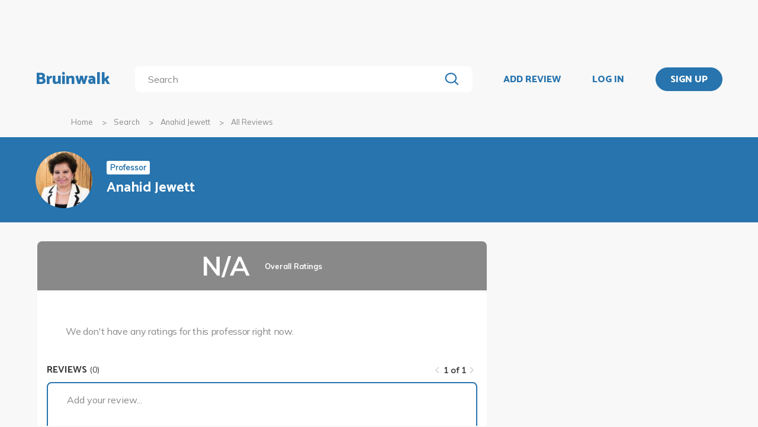

--- FILE ---
content_type: text/html; charset=utf-8
request_url: https://www.bruinwalk.com/professors/anahid-jewett/all/
body_size: 6137
content:
<!doctype html>



<html lang=en>
  <head>
    <meta charset="UTF-8" />
    <meta name="viewport"
          content="width=device-width, initial-scale=1.0, maximum-scale=1.0, user-scalable=0"/>
    <meta property="fb:app_id" content="444337459097688" />
    <meta name="theme-color" content="#2774AE">
    
  <meta name="description"
        content="Reviews for Anahid Jewett | Bruinwalk: Your guide to UCLA."/>
  <meta name="image"
        content="https://bruinwalk-assets.sfo3.cdn.digitaloceanspaces.com/media/images/professors/Anahid_Jewett_O3uQS6F.jpg">
  <meta name="og:site_name" content="Bruinwalk">
  <meta property="og:type" content="profile" />
  <meta property="og:title"
        content="Anahid Jewett | Bruinwalk"/>
  <meta property="og:url" content="http://www.bruinwalk.com/professors/anahid-jewett/all/" />
  <meta property="og:image"
        content="https://bruinwalk-assets.sfo3.cdn.digitaloceanspaces.com/media/images/professors/Anahid_Jewett_O3uQS6F.jpg"/>
  <meta property="og:description"
        content="Reviews, ratings and grades for Anahid Jewett | Bruinwalk is your guide to the best professors, courses and apartments in UCLA. Get the bear truth."/>

    
    <link rel="stylesheet" href="https://bruinwalk-assets.sfo3.cdn.digitaloceanspaces.com/static-production/CACHE/css/output.33a637feb865.css" type="text/css">
    <link href='https://fonts.googleapis.com/css?family=Lato:400,100,400italic,300,700|Open+Sans:600,800|Oswald'
          rel='stylesheet'
          type='text/css'>
    <link href="https://fonts.googleapis.com/css?family=Catamaran:400,700,800&display=swap"
          rel="stylesheet">
    <link href="https://fonts.googleapis.com/css?family=Muli:400,600,700&display=swap"
          rel="stylesheet">
    <link href="https://fonts.googleapis.com/css?family=Open+Sans:400,700,800&display=swap"
          rel="stylesheet">
    <link href="https://fonts.googleapis.com/css2?family=Mulish&display=swap"
          rel="stylesheet">
    <link rel="stylesheet"
          href="https://maxcdn.bootstrapcdn.com/font-awesome/4.5.0/css/font-awesome.min.css">
    <link href="https://cdnjs.cloudflare.com/ajax/libs/nprogress/0.2.0/nprogress.min.css"
          rel='stylesheet'/>
    
  <link rel="stylesheet" href="https://bruinwalk-assets.sfo3.cdn.digitaloceanspaces.com/static-production/CACHE/css/output.524677f0bfcd.css" type="text/css">

    
    <link rel="shortcut icon"
          type="image/x-icon"
          href="https://bruinwalk-assets.sfo3.cdn.digitaloceanspaces.com/static-production/favicon.ico">
    <script src="https://bruinwalk-assets.sfo3.cdn.digitaloceanspaces.com/static-production/CACHE/js/output.895b5422ec1e.js"></script>
    
    <script src="https://cdn.broadstreetads.com/init-2.min.js"></script>
    <script>broadstreet.watch({ networkId: 5876 })</script>
    <title>
      
  Anahid Jewett
  
  | Bruinwalk

    </title>
  </head>
  <body>
    
    
    <section class="view">
      <div class="upper-content">
        



<div id="nav-ad"><broadstreet-zone zone-id="70307"></broadstreet-zone>
</div>
<nav class="content-row ">
  
  <a href="/" class="nav-link" id="nav-logo">
    
      Bruinwalk
    
  </a>
  <div class="nav-spacer"></div>
  
  <div id="nav-second-row">
    
    
<form id="nav-search"
      class="search-bar "
      action="/search/"
      method="GET">
  <input class="autocomplete"
         name="q"
         type="search"
         role="search"
         maxlength="100"
         placeholder="Search"
         
         
         autocomplete="off"
         required="required"
         formnovalidate="formnovalidate"/>
  <img src="https://bruinwalk-assets.sfo3.cdn.digitaloceanspaces.com/static-production/img/magnifying-glass.svg" class="submit-search" />
  <div class="suggestions-container"></div>
</form>


<script src="https://bruinwalk-assets.sfo3.cdn.digitaloceanspaces.com/static-production/lib/jquery.autocomplete.js"></script>
<script src="https://bruinwalk-assets.sfo3.cdn.digitaloceanspaces.com/static-production/js/app/searchBar.js"></script>

    
</div>
<div class="nav-spacer"></div>

<a href="/review/professor/"
   class="nav-link add-review"
   id="review-link">
  ADD REVIEW
</a>

  
  <div class="nav-spacer"></div>
  <a href="/accounts/login/?next=/professors/anahid-jewett/all/"
     class="nav-link">LOG IN</a>
  <div class="nav-spacer"></div>
  <a href="/accounts/login/?next=/professors/anahid-jewett/all/"
     id="signup-link">
    <div class="solid-button">SIGN UP</div>
  </a>

</nav>
<div id="after-nav-spacer"></div>
<script>
   $(document).ready(function() {
  
   
   var url = '/review/professor/',
       data = {
           'professor': 13187,
           'department': null,
           'course': null
       };
   
  
   var $addReviewBtn = $('.add-review');
   $addReviewBtn.attr("href", url + '?' + $.param(data));
   });
</script>

        <section class="content">
          
  <div class="row medium-12 medium-centered columns">
    <ul class="breadcrumbs hide-for-small-only">
      <li>
        <a href="/">Home</a>
      </li>
      <li>
        <a href="/search/">Search</a>
      </li>
      <li>
        <a href="/professors/anahid-jewett/">Anahid Jewett</a>
      </li>
      <li class="current">All Reviews</li>
    </ul>
  </div>

          
  <div id="header-bg">
    <div class="aggregate-header content-row">
      <img src="https://bruinwalk-assets.sfo3.cdn.digitaloceanspaces.com/media/images/professors/Anahid_Jewett_O3uQS6F.jpg"/>
      <div>
        <span class="aggregate-type-badge">Professor</span>
        <h2>Anahid Jewett</h2>
      </div>
    </div>
  </div>
  <div class="row medium-12 expanded-medium columns">
    <div class="row medium-uncollapse small-collapse"
         style="padding-top: 2rem;">
      <div class="medium-8 columns" style="padding-bottom: 2rem;">
        
      <div class="show-for-small-only ad bruinwalk-card row">
        <h6>AD</h6>
        <broadstreet-zone zone-id="70308"></broadstreet-zone>

      </div>
      <div class="overall-header row"
           style="background: #898989">
        <div class="text-wrapper" style="justify-content: center;">
          <div class="overall-score na">N/A</div>
          <div class="overall-text">
            <b>Overall Ratings</b>
            <br />
            
          </div>
        </div>
      </div>
      <div class="clearfix"></div>
      <div class="ratings bruinwalk-card row">
        <div class="ratings-wrapper">
          
          <p style="margin-top: 1rem;">We don't have any ratings for this professor right now.</p>
        
      </div>
      <div id="reviews-container">
        <div class="row small-collapse" id="review-nav-bar">
          <div class="small-3 columns">
            <h4>
              Reviews <span class='reviews-count'>(0)</span>
            </h4>
          </div>
          <div class="fix-to-right small-9 columns" id="review-nav-buttons-wrapper">
            
            
<div class="paginator">
  <span>
    <a   class="paginator-left disabled" 
       data-pjax>
      <img  src="https://bruinwalk-assets.sfo3.cdn.digitaloceanspaces.com/static-production/img/arrow-right-disabled.svg" 
           class="left-arrow"/>
    </a>
    <span>1 of 1</span>
    <a   class="paginator-right disabled" 
       data-pjax>
      <img  src="https://bruinwalk-assets.sfo3.cdn.digitaloceanspaces.com/static-production/img/arrow-right-disabled.svg" />
    </a>
  </a>
</span>
</div>

          </div>
        </div>
        <div class="fix-to-right">
<div class="paginator">
  <span>
    <a   class="paginator-left disabled" 
       data-pjax>
      <img  src="https://bruinwalk-assets.sfo3.cdn.digitaloceanspaces.com/static-production/img/arrow-right-disabled.svg" 
           class="left-arrow"/>
    </a>
    <span>1 of 1</span>
    <a   class="paginator-right disabled" 
       data-pjax>
      <img  src="https://bruinwalk-assets.sfo3.cdn.digitaloceanspaces.com/static-production/img/arrow-right-disabled.svg" />
    </a>
  </a>
</span>
</div>
</div>
        <a class="middle-header add-review-textbox add-review"
           href="/review/professor/">Add your review...</a>
        
        <div class="hide-for-small-only">
          <div class="clearfix"></div>
          <div class="reviews row">
            
              <div class="bruinwalk-card no-reviews">
                <p>
                  There are no reviews for <a href=""></a> taught by <a href="/professors/anahid-jewett/">Anahid Jewett</a> yet.
                </p>
              </div>
            
          </div>
        </div>
        
        <div class="show-for-small-only">
          <div class="clearfix">
          </div>
          <div class="reviews row">
            
              <div class="bruinwalk-card no-reviews">
                <p>
                  There are no reviews for <a href=""></a> taught by <a href="/professors/anahid-jewett/">Anahid Jewett</a> yet.
                </p>
              </div>
            
          </div>
        </div>
        
<div class="paginator">
  <span>
    <a   class="paginator-left disabled" 
       data-pjax>
      <img  src="https://bruinwalk-assets.sfo3.cdn.digitaloceanspaces.com/static-production/img/arrow-right-disabled.svg" 
           class="left-arrow"/>
    </a>
    <span>1 of 1</span>
    <a   class="paginator-right disabled" 
       data-pjax>
      <img  src="https://bruinwalk-assets.sfo3.cdn.digitaloceanspaces.com/static-production/img/arrow-right-disabled.svg" />
    </a>
  </a>
</span>
</div>

      </div>
    </div>
    <div class="hide-for-small-only medium-4 columns">
      <div class="ad bruinwalk-card row">
        <h6>
          ADS
        </h6>
        <broadstreet-zone zone-id="70308"></broadstreet-zone>

        <broadstreet-zone zone-id="70308"></broadstreet-zone>

        <broadstreet-zone zone-id="70308"></broadstreet-zone>

        <broadstreet-zone zone-id="70308"></broadstreet-zone>

      </div>
    </div>
  </div>
</div>
<br />


<div class="shader 
  closed
">
  <div class="modal-card 
  flag-review-modal
">
    <img class="close-modal" src="https://bruinwalk-assets.sfo3.cdn.digitaloceanspaces.com/static-production/img/cross.svg">
  </img>
  <div class="modal-contents">
    
  <h3>Report Review</h3>
  <label style="padding-bottom: 2%;">Did this review contain...</label>
  <form id="flag-review-form">
    <input type="hidden" name="csrfmiddlewaretoken" value="ijz2uv9AaKCUkc2Zkn6iRe45Snfjv3rRHHRoBaxLA68qMEdPjomMFGzo4zfAZizV">
    <div style="display: none;" id="flag-modal-err">
      <p class="error">Please select a category for your report.</p>
    </div>
    
      

<div id="flag-review-dropdown" class="dropdown-menu" tabindex=0>
  <span class="selected-label"></span>
  <img src="https://bruinwalk-assets.sfo3.cdn.digitaloceanspaces.com/static-production/img/arrow-black-small.svg" class="dropdown-arrow" />
  <div class="list-container">
    <!-- I need list-inner-container to hold the top/bottom padding. I can't use list-container
        because the transition will get messed up, and I can't use the ul because the scrollbar
        won't receive any padding. -->
    <div class="list-inner-container">
      <ul>
      </ul>
    </div>
  </div>
</div>
<script>
    {
        // Anything within double curly braces are substituted by Django
        const id = "flag-review-dropdown";
        const options = [('SPA', 'Spam such as selling or advertising materials'), ('HAT', 'Hate speech and/or threats'), ('OTH', 'Other')];
        const placeholder = "";
        const selected_index = placeholder.length > 0 ? -1 : 0;
        const width = 22;
        const dropdown = document.getElementById(id);
        const selected_label = document.querySelector(`#${id} .selected-label`);
        const list = document.querySelector(`#${id} ul`);
        const list_container = document.querySelector(`#${id} .list-container`);

        let list_container_height;
        let selected_option;

        if (placeholder.length > 0) {
            selected_label.textContent = placeholder;
        } else {
            selected_label.textContent = options[selected_index];
        }

        if (width > 0) {
            dropdown.style.width = width + "rem";
        }

        for (const i in options) {
            const option = document.createElement("li");
            const option_text = options[i];
            option.textContent = option_text;
            list.appendChild(option);
            if (i == selected_index) {
                option.classList.add("selected");
                selected_option = option;
                dropdown.setAttribute("data-selected", option_text);
            }
            option.addEventListener("click", function() {
                if (selected_option)
                    selected_option.classList.remove("selected");  // Short circuits if selected_option is null
                this.classList.add("selected");
                selected_option = this;
                selected_label.textContent = option_text;
                dropdown.setAttribute("data-selected", option_text);
                dropdown.dispatchEvent(new Event("change"));
                dropdown.classList.remove("active");
                list_container.style.height = 0;
                dropdown.dispatchEvent(new Event("close"));
            });
        }

        dropdown.addEventListener("click", function(e) {
            if (!list_container.contains(e.target)) {   // if it's a click on the menu button
                if (dropdown.classList.contains("active")) {
                    dropdown.classList.remove("active");
                    list_container.style.height = 0;
                    dropdown.dispatchEvent(new Event("close"));
                } else {
                    dropdown.classList.add("active");
                    if (!list_container_height) {
                        list_container_height = list_container.scrollHeight + "px";
                    }
                    list_container.style.height = list_container_height;
                    dropdown.dispatchEvent(new Event("open"));
                }
            }
        });

        document.addEventListener("click", function(e) {
            if (!dropdown.contains(e.target) && dropdown.classList.contains("active")) {
                dropdown.classList.remove("active");
                list_container.style.height = 0;
                dropdown.dispatchEvent(new Event("close"));
            }
        });
    }
</script>

    
    <label>Are there any additional details that you would like to provide?</label>
    <textarea name="add-comments" rows="8" placeholder="Write some additional details here." id="flagComments" class="input-text" required></textarea>
    <label>
      Optional: Please provide an email address if you would like to be updated on this report.
      <input type="email"
             name="email"
             placeholder="joebruin@g.ucla.edu"
             class="input-text"
             style="border-radius: 5px;">
    </label>
    <input type="hidden" name="type" value="prof_course" />
    <div class="button-spacing">
      <div class="button cancel-button" onclick="close_modal(this)">
        <span aria-hidden="true">CANCEL</span>
      </div>
      <input class="button submit-flag submit-button"
             type="submit"
             value="SUBMIT"
             id="submitFlag">
    </div>
  </form>

  </div>
  <div class="modal-button-container">
    
    
  </div>
</div>
</div>
<script>
    // e can be any child element of the shader which contains the target modal, or the shader itself
    function close_modal(e) {
        e.closest(".shader").classList.add("fadeout");
    }

    function open_modal(e) {
        const shader = e.closest(".shader");
        shader.classList.remove("closed");
        shader.classList.add("fadein");
        document.body.classList.add("modal-open");
    }

    // If there exists a single visible shader
    if (document.querySelector(".shader:not(.closed)") != null) {
        document.body.classList.add("modal-open");
    }

    // [...] converts the HTMLCollection into an array
    [...document.getElementsByClassName("shader")].forEach(shader => {
        // Clicking on the shader closes the modal
        const modal_card = shader.querySelector(".modal-card");
        shader.addEventListener("click", (event) => {
            if (!modal_card.contains(event.target) && document.body.contains(event.target)){
                    // If the current element no longer exists, it means it went away on click and should not close the shader
                    close_modal(shader)
            }
        });
        // Clicking on the X button also closes the modal
        shader.querySelector(".close-modal").addEventListener("click", () => close_modal(shader));

        shader.addEventListener("animationend", (event) => {
            // Ensures that the modal won't close on other transitions such as button hover
            if (event.target == shader) {
                const classList = shader.classList;
                if (classList.contains("fadeout")) {
                    classList.remove("fadeout");
                    classList.add("closed");
                    document.body.classList.remove("modal-open");
                } else if (classList.contains("fadein")) {
                    classList.remove("fadein");
                }
            }
        });
    });
</script>




        </section>
        
        <div class="reveal" id="adblock-popup" data-reveal>
          <h2>Adblock Detected</h2>
          <img class="adblock-popup__image"
               src="https://bruinwalk-assets.sfo3.cdn.digitaloceanspaces.com/static-production/img/bear_adblock.svg"/>
          <p class="adblock-popup__message">
            Bruinwalk is an entirely Daily Bruin-run service brought to you for free. We hate
            annoying ads just as much as you do,
            but they help keep our lights on. We promise to keep our ads as relevant for you as possible, so
            please consider disabling your ad-blocking
            software while using this site.
          </p>
          <p class="adblock-popup__thanks">Thank you for supporting us!</p>
          <button class="close-button"
                  data-close
                  aria-label="Close modal"
                  type="button">
            <span aria-hidden="true">&times;</span>
          </div>
        </div>
        
<footer>
  <section>
    <div class="row expanded">
      <div class="medium-8 columns" style="width: 100%">
        <div class="row" style="max-width: 1800px;">
          <div class="medium-4 columns footer-column hide-for-small-only">
            <p class="brief-text-dailybruin">
              Bruinwalk is a service provided by
              <br>
              UCLA Student Media.
            </p>
            <p class="copyright-text">
              Built with Suzy's and Ollie's <i class="fa fa-heart" aria-hidden="true"></i> in 118 Kerckhoff Hall
              <br />
              &copy; UCLA Student Media 1998 - 2026
              <br />
            </p>
          </div>
          <div class="medium-4 columns footer-column links footer-column-small-only">
            <div class="title-footer">Links</div>
            <ul>
              <li>
                <a href="/about/">About</a>
              </li>
              <li>
                <a href="/terms/">Terms and Conditions</a>
              </li>
              <li>
                <a href="/privacy/">Privacy</a>
              </li>
              <li>
                <a href="http://apply.uclastudentmedia.com/" target="_blank">Opportunities</a>
              </li>
            </ul>
          </div>
          <div class="medium-4 columns footer-column links hide-for-small-only">
            <div class="title-footer">Contact Us</div>
            <ul>
              <li><a href="tel:+13108259898">(310) 825-9898</a></li>
              <li>
                <a href = "mailto:feedback@media.ucla.edu">feedback@media.ucla.edu</a>
              </li>
              <li>
                <a href="/contact/report-a-bug/">Report a Bug</a>
              </li>
            </ul>
          </div>
          <div class="medium-4 columns footer-column social-links hide-for-small-only">
            <div class="title-footer">Social Media</div>
            <ul>
              <!--<li>
                <a href="https://github.com/dailybruin/" target="_blank">
                  <i class="fa fa-github" aria-hidden="true"></i>
                </a>
              </li>
              <li>
                <a href="https://twitter.com/dailybruin/" target="_blank">
                  <i class="fa fa-twitter" aria-hidden="true"></i>
                </a>
              </li>-->
              <li>
                <a href="https://www.facebook.com/Bruinwalk/" target="_blank">
                  <i class="fa fa-facebook-official" aria-hidden="true"></i>
                </a>
              </li>
            </ul>
          </div>
          <div class='footer-column-small-only show-for-small-only'>
            <div class="medium-4 columns links no-padding-small-only">
              <div class="title-footer">Contact Us</div>
              <ul>
                <li>(310) 825-9898</li>
                <li>
                  <a href = "mailto:feedback@media.ucla.edu">feedback@media.ucla.edu</a>
                </li>
                <li>
                  <a href="/contact/report-a-bug/">Report a Bug</a>
                </li>
              </ul>
            </div>
            <div class="medium-4 columns social-links no-padding-small-only">
              <div class="title-footer">Social Media</div>
              <ul>
                <!--<li>
                  <a href="https://github.com/dailybruin/" target="_blank">
                    <i class="fa fa-github" aria-hidden="true"></i>
                  </a>
                </li>-->
                <!--<li>
                  <a href="https://twitter.com/dailybruin/" target="_blank">
                    <i class="fa fa-twitter" aria-hidden="true"></i>
                  </a>
                </li>-->
                <li>
                  <a href="https://www.facebook.com/Bruinwalk/" target="_blank">
                    <i class="fa fa-facebook-official" aria-hidden="true"></i>
                  </a>
                </li>
              </ul>
            </div>
          </div>
          <div class="row show-for-small-only center-text-xsmall-only">
            <div class="medium-4 columns no-padding-small-only">
              <p class="brief-text-dailybruin">
                Bruinwalk is a service provided by
                <br>
                UCLA Student Media.
              </p>
              <p class="copyright-text">
                Built with Suzy's and Ollie's <i class="fa fa-heart" aria-hidden="true"></i> in 118 Kerckhoff Hall
                <br />
                &copy; UCLA Student Media 1998 - 2026
                <br />
              </p>
            </div>
          </div>
          <div class="medium-4 footer-column columns">
            <a href="https://chrome.google.com/webstore/detail/easy-bruinwalk-ratings/iohhcbccamefhmjnppendeffiapogjfg?hl=en"
               target="_blank">
              <div class="extension" id="chrome">
                
                <i class="fa fa-arrow-up" aria-hidden="true"></i>
                <div class="extension-advertisement">
                  <div class="text">Download our Chrome Extension</div>
                  <img src="https://bruinwalk-assets.sfo3.cdn.digitaloceanspaces.com/static-production/img/chrome-logo.svg" />
                </div>
              </div>
            </a>
            <a href="https://addons.mozilla.org/en-US/firefox/addon/easy-bruinwalk-ratings/"
               target="_blank">
              <div class="extension" id="firefox">
                
                <i class="fa fa-arrow-up" aria-hidden="true"></i>
                <div class="extension-advertisement">
                  <div class="text">Download our Firefox Add-On</div>
                  <img src="https://bruinwalk-assets.sfo3.cdn.digitaloceanspaces.com/static-production/img/firefox-logo.png" />
                </div>
              </div>
            </a>
            <script src="https://bruinwalk-assets.sfo3.cdn.digitaloceanspaces.com/static-production/js/app/browserDetector.js"></script>
          </div>
        </div>
      </div>
    </section>
  </footer>

      </section>
      <script src="//cdnjs.cloudflare.com/ajax/libs/jquery.pjax/1.9.6/jquery.pjax.min.js"></script>
      <script src='//cdnjs.cloudflare.com/ajax/libs/nprogress/0.2.0/nprogress.min.js'></script>
      <script src="//cdnjs.cloudflare.com/ajax/libs/jquery-scrollTo/2.1.0/jquery.scrollTo.min.js"></script>
      <script src="//cdnjs.cloudflare.com/ajax/libs/blockadblock/3.2.1/blockadblock.js" integrity="sha256-uaQssnQX0rh7jVmDZVVmcxo4CJ1eMHNenpMQCOpZxjQ=" crossorigin="anonymous"></script>
      <script src = "https://bruinwalk-assets.sfo3.cdn.digitaloceanspaces.com/static-production/bundle/bundled-react.js"></script>
      <script src="https://bruinwalk-assets.sfo3.cdn.digitaloceanspaces.com/static-production/CACHE/js/output.65196c92dd56.js"></script>
      
  <script src="https://bruinwalk-assets.sfo3.cdn.digitaloceanspaces.com/static-production/js/app.js"></script>
  <script src="https://bruinwalk-assets.sfo3.cdn.digitaloceanspaces.com/static-production/js/app/ratings.js"></script>
  <script src="https://bruinwalk-assets.sfo3.cdn.digitaloceanspaces.com/static-production/js/common/expander.js"></script>
  <script src="https://bruinwalk-assets.sfo3.cdn.digitaloceanspaces.com/static-production/js/app/voteButton.js"></script>
  <script src="https://bruinwalk-assets.sfo3.cdn.digitaloceanspaces.com/static-production/js/app/flagReview.js"></script>
  <script>
	$(document).ready(function() {
		[
			RatingsApp,
			Expander,
			VoteButton,
      		FlagReview
		].forEach(Component.doSetUp);
	});
  </script>

      <!-- Google tag (gtag.js) -->
      <script async src="https://www.googletagmanager.com/gtag/js?id=G-YJDY92PEB6"></script>
      <script>
        window.dataLayer = window.dataLayer || [];
        function gtag(){dataLayer.push(arguments);}
        gtag('js', new Date());

        gtag('config', 'G-YJDY92PEB6');
      </script>
    </body>
  </html>


--- FILE ---
content_type: text/css
request_url: https://bruinwalk-assets.sfo3.cdn.digitaloceanspaces.com/static-production/CACHE/css/output.524677f0bfcd.css
body_size: 5954
content:
#header-bg{width:100%;background-color:#2774AEff}.aggregate-header{text-align:left;padding-top:1.5rem;padding-bottom:1.5rem;display:flex;align-items:center}.aggregate-header img{height:6em;width:6em;border-radius:100%;object-fit:cover;margin-right:1.5rem}.aggregate-header .aggregate-type-badge{font:800 0.8rem/1.25 "Mulish",sans-serif;color:#2774AEff;padding:0.2rem 0.375rem;border-radius:0.2rem;background-color:#ffffffff}.aggregate-header h2{font:700 1.5rem/1.6 "Catamaran",sans-serif;color:#ffffffff;margin-top:0.3rem}#card-nav{display:flex;align-items:center;justify-content:flex-end;margin-top:2rem;margin-bottom:1.5rem}#card-nav>* + *{margin-left:1.8rem}.description{margin-top:1.4em;font:1rem "Muli",sans-serif}.description em{font-weight:bold;font-style:unset}.show-for-small-only .row{padding-top:0.5em!important;padding-bottom:0.5em!important}.show-for-small-only .img-secondary{display:block;height:3em;width:3em;margin-right:0}.show-for-small-only .title{height:4rem;width:4rem;font-size:0.7em}.show-for-small-only .name{text-align:center;display:block;font-weight:400;font-size:1.3em;line-height:1.5em;color:#000000ff}.show-for-small-only .result{width:100%}.show-for-small-only .result tr{padding:1em 0.5em}.show-for-small-only .result td{background-color:#ffffffff!important;padding:0}.archive{text-align:center;font-weight:700;margin:0 0 1em}.aggregate-card-container{display:flex;flex-direction:column}.aggregate-card-container>* + *{margin-top:2.4rem}@media only screen and (max-width:40em){.aggregate-card-container>* + *{margin-top:1rem}}.aggregate-card-row{display:grid;grid-template-columns:1fr 1fr;column-gap:3%;row-gap:2rem;justify-items:center}@media only screen and (max-width:40em){.aggregate-card-row{display:flex;flex-direction:column;gap:0}.aggregate-card-row .aggregate-card ~ .aggregate-card{margin-top:1rem}}.aggregate-paginator-container{margin-top:2.2rem}.aggregate-card-background{width:100%;grid-row:1 / span 2;border-radius:0.5rem;box-shadow:0 0.25rem 1.25rem 0 #0000001a;background:#ffffffff}.aggregate-card-background.odd{grid-column:1}.aggregate-card-background.even{grid-column:2}@media only screen and (max-width:40em){.aggregate-card-background{display:none}}.aggregate-ad{box-shadow:0 0.25rem 1.25rem 0 #0000001a;margin-bottom:0}.aggregate-card{font:0.875rem "Mulish",sans-serif;display:contents}@media only screen and (max-width:40em){.aggregate-card{display:block;border-radius:0.5rem;padding:1.25rem 1rem;width:100%;max-width:35rem;box-sizing:border-box;box-shadow:0 0.25rem 1.25rem 0 #0000001a}}.aggregate-card a{color:unset}.aggregate-card .card-heading,.aggregate-card .card-contents{width:100%;max-width:35rem;box-sizing:border-box;overflow:hidden}.aggregate-card .card-heading{display:flex;align-items:flex-start}@media only screen and (min-width:40.063em){.aggregate-card .card-heading{grid-row:1;padding:1.875rem 2.5rem 0}}@media only screen and (max-width:40em){.aggregate-card .card-heading{align-items:center}}.aggregate-card .card-heading .card-icon img{width:2.5rem;height:2.5rem;min-width:2.5rem;min-height:2.5rem;object-fit:cover;border-radius:100%;cursor:pointer;margin-right:0.875rem}@media only screen and (max-width:40em){.aggregate-card .card-heading .card-icon img{width:4.5rem;height:4.5rem;min-width:4.5rem;min-height:4.5rem}}.aggregate-card .card-heading .top-text{display:flex;flex-grow:1;align-items:flex-start;justify-content:space-between}.aggregate-card .card-heading .top-text .title-container{margin-right:0.875rem;align-self:center}.aggregate-card .card-heading .top-text .title-container h2{color:#2774AEff;font:700 1.5rem/1.3 "Catamaran",sans-serif;display:box;-webkit-box-orient:vertical;overflow:hidden;text-overflow:ellipsis;-webkit-line-clamp:2;line-clamp:2}@media only screen and (max-width:40em){.aggregate-card .card-heading .top-text .title-container h2{-webkit-line-clamp:none;line-clamp:none}}.aggregate-card .card-heading .top-text .title-container h2 a{transition:0.2s}.aggregate-card .card-heading .top-text .title-container h2 a:hover{color:#005698ff}.aggregate-card .card-heading .top-text .title-container .course-name-badge{font:700 0.8rem/1.25 "Mulish",sans-serif;background-color:#2774AEff;color:#ffffffff;text-align:center;padding:0.2rem 0.375rem;border-radius:0.2rem;display:inline-block;margin-bottom:0.5rem}.aggregate-card .card-heading .top-text .overall-rating-container{display:flex;line-height:1.125rem;align-items:center;text-align:center}.aggregate-card .card-heading .top-text:only-child .overall-rating-container span{width:min-content}.aggregate-card .card-heading .top-text:only-child .overall-rating-container .overall-rating-badge{margin-left:0.875rem;color:#ffffffff;display:inline-block;font-size:1rem;font-weight:700;line-height:1.25rem;padding:0.625rem 0.55rem;border-radius:0.3rem;background-color:#949494ff}.aggregate-card .card-heading .top-text:only-child .overall-rating-container .overall-rating-badge.green{background-color:#1d830dff}.aggregate-card .card-heading .top-text:only-child .overall-rating-container .overall-rating-badge.lightgreen{background-color:#75c337ff}.aggregate-card .card-heading .top-text:only-child .overall-rating-container .overall-rating-badge.yellow{background-color:#f7c935ff}.aggregate-card .card-heading .top-text:only-child .overall-rating-container .overall-rating-badge.orange{background-color:#f58b0eff}.aggregate-card .card-heading .top-text:only-child .overall-rating-container .overall-rating-badge.red{background-color:#e74a34ff}@media only screen and (min-width:40.063em){.aggregate-card .card-heading .card-icon + .top-text .overall-rating-container span{width:min-content}.aggregate-card .card-heading .card-icon + .top-text .overall-rating-container .overall-rating-badge{margin-left:0.875rem;color:#ffffffff;display:inline-block;font-size:1rem;font-weight:700;line-height:1.25rem;padding:0.625rem 0.55rem;border-radius:0.3rem;background-color:#949494ff}.aggregate-card .card-heading .card-icon + .top-text .overall-rating-container .overall-rating-badge.green{background-color:#1d830dff}.aggregate-card .card-heading .card-icon + .top-text .overall-rating-container .overall-rating-badge.lightgreen{background-color:#75c337ff}.aggregate-card .card-heading .card-icon + .top-text .overall-rating-container .overall-rating-badge.yellow{background-color:#f7c935ff}.aggregate-card .card-heading .card-icon + .top-text .overall-rating-container .overall-rating-badge.orange{background-color:#f58b0eff}.aggregate-card .card-heading .card-icon + .top-text .overall-rating-container .overall-rating-badge.red{background-color:#e74a34ff}}@media only screen and (max-width:40em){.aggregate-card .card-heading .card-icon + .top-text{flex-wrap:wrap}.aggregate-card .card-heading .card-icon + .top-text .title-container{width:100%}.aggregate-card .card-heading .card-icon + .top-text .overall-rating-container span{order:2;font-weight:600}.aggregate-card .card-heading .card-icon + .top-text .overall-rating-container span::before{content:'\00a0'}.aggregate-card .card-heading .card-icon + .top-text .overall-rating-container .overall-rating-badge{order:1;font-weight:800;color:#949494ff}.aggregate-card .card-heading .card-icon + .top-text .overall-rating-container .overall-rating-badge.green{color:#1d830dff}.aggregate-card .card-heading .card-icon + .top-text .overall-rating-container .overall-rating-badge.lightgreen{color:#75c337ff}.aggregate-card .card-heading .card-icon + .top-text .overall-rating-container .overall-rating-badge.yellow{color:#f7c935ff}.aggregate-card .card-heading .card-icon + .top-text .overall-rating-container .overall-rating-badge.orange{color:#f58b0eff}.aggregate-card .card-heading .card-icon + .top-text .overall-rating-container .overall-rating-badge.red{color:#e74a34ff}}@media only screen and (min-width:40.063em){.aggregate-card .card-contents{grid-row:2;padding:0 2.5rem 1.875rem}}@media only screen and (max-width:40em){.aggregate-card .card-contents{margin-top:2rem}}.aggregate-card .card-contents .rating-container{display:grid;grid-template-rows:1fr 1fr;grid-auto-columns:1fr;grid-auto-flow:column;column-gap:12%;row-gap:1.5rem}@media only screen and (max-width:40em){.aggregate-card .card-contents .rating-container{column-gap:5%}}.aggregate-card .card-contents .rating-container .rating{display:flex;justify-content:space-between;margin-bottom:0.35rem}.aggregate-card .card-contents .rating-container .rating span{font-size:0.75rem;color:#898989ff}.aggregate-card .card-contents .rating-container .rating-bar{height:0.56rem;border-radius:0.56rem;background-color:#ddddddff}.aggregate-card .card-contents .rating-container .rating-bar .fill{height:100%;background-color:#2774AEff;border-radius:0.6rem}.aggregate-card .card-contents .review-container{margin-top:2rem;line-height:1.5rem;display:-webkit-box;-webkit-box-orient:vertical;overflow:hidden;text-overflow:ellipsis;-webkit-line-clamp:4;line-clamp:4}.aggregate-card.odd .card-heading,.aggregate-card.odd .card-contents{grid-column:1}.aggregate-card.even .card-heading,.aggregate-card.even .card-contents{grid-column:2}@media only screen and (max-width:40em){body{background:-webkit-gradient(linear,0% 0%,0% 100%,from(#ddddddff),to(#ffffffff));background:-webkit-linear-gradient(top,#ffffffff,#ddddddff);background:-moz-linear-gradient(top,#ffffffff,#ddddddff);background:-ms-linear-gradient(top,#ffffffff,#ddddddff);background:-o-linear-gradient(top,#ffffffff,#ddddddff);background:linear-gradient(top,#ffffffff,#ddddddff);background-repeat:no-repeat;background-attachment:scroll;background-color:#ddddddff}}.colorbanner{min-width:200%;height:100px;padding:10px;background:#2774AEff;z-index:-2}.colorbanner .text{font-style:normal;font-weight:bold;font-size:28px;line-height:34px;letter-spacing:-0.02em;color:#ffffffff;margin-left:auto}.colorbanner .container{width:85px;height:23px;background:#ffffffff;border-radius:3px;padding:3px}.colorbanner .container .textinside{margin:1px;font-style:normal;font-weight:bold;font-size:13px;line-height:16px;letter-spacing:-0.02em}.prof-photo-name{padding:1em;display:flex;flex-direction:row}.prof-photo-name .img-secondary{width:70px;height:70px}.prof-photo-name .text-wrapper{margin:auto;margin-left:0.5em;margin-right:0;display:flex;flex-direction:column}.prof-photo-name .prof-name{font-family:"Catamaran",sans-serif;font-weight:600;font-size:1.5em;line-height:1.2em;color:#383838ff}.prof-photo-name .department-name{font-family:"Muli",sans-serif;font-weight:600;font-size:0.8em}.prof-photo-name .left-school{display:flex;align-items:center}.prof-photo-name .left-school p{padding:3.5px 7.5px;background-color:#89898980;border-radius:10px;font-size:16px}.profile-header{padding-top:0;padding-bottom:1.5em}.profile-header .apt{margin-top:1.3em}.profile-header h2,.profile-header h3,.profile-header h3 a{color:#000000ff}@media only screen and (max-width:40em){.profile-header h2,.profile-header h3{font-size:1.7em}.profile-header h5{font-size:24px;line-height:29px;letter-spacing:-0.02em;font-style:normal;font-weight:bold}}.profile-header h4{text-transform:none;font-weight:400;margin-bottom:0}.profile-header .value{color:#f58b0eff;font-weight:700}.profile-header .value.na{color:#898989ff;font-size:0.9em}.profile-header .img-secondary{width:70px;height:70px;display:inline-block}.profile-header .img-secondary-mobile{height:5rem;width:5rem}.profile-header h3 a{float:left}.profile-header .left-school{display:flex;align-items:center}.profile-header .left-school p{padding:3.5px 7.5px;background-color:#ddddddff;border-radius:10px;font-size:1rem;margin-top:0.1rem}.profile-alert{max-width:42rem;margin-left:auto;margin-right:auto}.profile-alert a{float:right}.show-for-small-only .profile-header{text-align:center}.show-for-small-only .profile-header .add-review{float:none;background-color:#2774AEff!important;color:#ffffffff;width:10%;font-size:1.3rem;margin:1rem auto}.show-for-small-only .profile-header hr{width:50%;margin-top:1em;margin-bottom:0}.show-for-small-only .profile-header .left-school{justify-content:center}.show-for-small-only .profile-header .left-school p{margin-bottom:0;background-color:#89898980}.profile-imgs{text-align:center;border:0;margin:0 auto;display:table;padding:0.5rem 0.625rem 0.625rem}.profile-imgs .title{height:5rem!important;width:5rem!important;font-size:0.9em!important;min-width:5rem}.profile-imgs .img-secondary{height:5em;width:5em}.profile-imgs .class{padding:0 0.5em 0 0}.profile-imgs .prof{padding:0 0 0 0.5em}.ratings,.distribution,.ad,.map{padding:1em;margin-bottom:1.5em!important}.banner.ad.row{margin-bottom:0!important}.middle-header{height:90px;background-color:#ffffffff;border:2px solid #2774AEff;border-radius:8px;position:relative;margin-bottom:1em;display:block}.middle-header div{margin:0 auto}.dist-display{display:none}.distributioncard{background:#ffffffff;border-radius:8px;height:405px}.distribution{padding:24px}.distribution .distribution-heading{display:flex;justify-content:space-between;align-items:center}.distribution .distribution-heading h4{margin:0;font-family:"Catamaran",sans-serif}@media only screen and (max-width:40em){.distribution .distribution-heading h4{font-size:0.8rem}}.distribution p{margin:0;font:400 16px/20px "Mulish",sans-serif;letter-spacing:-0.02em;color:#898989ff;padding-top:1em}.distribution .source-info{font-size:0.9em;color:#898989ff}.distribution .distribution-graph{position:relative;margin:0;padding:3%}@media only screen and (min-width:40.063em){.distribution .distribution-graph{height:17.5rem}}@media only screen and (max-width:40em){.distribution .distribution-graph{height:13.5rem}}.distribution .distribution-graph .graph-col,.distribution .distribution-graph .graph-lhs .y-label-col{height:100%;width:7.692%;float:left;display:block;margin:0;padding:0;min-height:2rem}.distribution .distribution-graph .graph-col .l-container,.distribution .distribution-graph .graph-lhs .y-label-col .l-container{width:10px;overflow:visible;margin:0 auto;z-index:9}.distribution .distribution-graph .graph-col .graph-bar,.distribution .distribution-graph .graph-lhs .y-label-col .graph-bar{height:100%;width:25.39px;background:none;position:relative;margin:0 auto}.distribution .distribution-graph .graph-col .graph-bar .bar-fill,.distribution .distribution-graph .graph-lhs .y-label-col .graph-bar .bar-fill{background-color:#2774AEff;position:absolute;height:50%;bottom:0;border-top-left-radius:5px;border-top-right-radius:5px;left:0;border:0;cursor:default}@media only screen and (max-width:40em){.distribution .distribution-graph .graph-col .graph-bar .bar-fill,.distribution .distribution-graph .graph-lhs .y-label-col .graph-bar .bar-fill{width:50%}}@media only screen and (min-width:40.063em){.distribution .distribution-graph .graph-col .graph-bar .bar-fill,.distribution .distribution-graph .graph-lhs .y-label-col .graph-bar .bar-fill{width:100%}}.distribution .distribution-graph .graph-lhs{height:100%;width:7.142%;display:block;margin:0;padding:0;float:left}.distribution .distribution-graph .graph-lhs .y-label-col{width:100%;height:calc(100% - 2rem);position:relative}.distribution .distribution-graph .graph-lhs .y-label-col .y-label-container{display:table;text-align:right;width:100%;height:100%;position:absolute;top:0;right:0}.distribution .distribution-graph .graph-lhs .y-label-col .y-label-container .y-label{position:absolute;bottom:0;right:2px;font-family:'Open Sans',sans-serif;font-style:normal;font-weight:600;font-size:14px;line-height:19px;text-align:right;letter-spacing:0.04em;color:#898989ff}.distribution .distribution-graph .graph-rhs{width:calc(100% - 7.142%);height:100%;margin:0;padding:0;float:left}.distribution .distribution-graph .graph-rhs .graph-body{width:100%;height:calc(100% - 2rem);position:relative;margin-bottom:12px;margin-left:16px;border-left:2px solid #89898980;border-bottom:2px solid #89898980}.distribution .distribution-graph .graph-rhs .graph-body .scanline{border:0;display:table;width:100%;height:100%;position:absolute;top:0;left:0}.distribution .distribution-graph .graph-rhs .graph-body .scanline:nth-child(even){background-color:#ffffffff}.distribution .distribution-graph .graph-rhs .graph-body .scanline:nth-child(odd){background-color:#ffffffff}.distribution .distribution-graph .graph-rhs .graph-body .graph-pad{margin:0;padding:0;width:100%;height:100%}.distribution .distribution-graph .graph-rhs .x-label-row{width:100%;height:2rem;padding:0;margin:0;margin-left:16px}.distribution .distribution-graph .graph-rhs .x-label-row span.x-label{font-family:'Open Sans',sans-serif;font-style:normal;font-weight:600;font-size:14px;line-height:19px;text-align:center;letter-spacing:0.04em;color:#898989ff}@media only screen and (max-width:40em){.distribution .distribution-graph .graph-rhs .x-label-row span.x-label{font-size:0.8rem}}#review-nav-bar{display:flex;align-items:center;margin-bottom:0.5rem}#review-nav-bar h4{margin:0;line-height:1.5rem;font-family:"Catamaran",sans-serif}#review-nav-bar h4 span{font-size:0.875rem;font-family:"Mulish",sans-serif}@media screen and (max-width:435px){#review-nav-bar{flex-direction:column;align-items:start}}#review-nav-buttons-wrapper{display:flex;justify-content:flex-end;align-items:center;position:relative;background-color:rgba(255,255,255,0);color:#383838ff;gap:1.5rem}@media screen and (max-width:435px){#review-nav-buttons-wrapper{width:100%;gap:3%}}#verified-check{margin-block:auto;transform:scale(1.5)}#verified-description{font-weight:bold;font-size:0.875em}@media screen and (max-width:435px){#verified-description{white-space:nowrap}}#verified-filter{display:flex;gap:1rem}.add-review-textbox{padding:1rem 2rem 0;font-family:"Mulish",sans-serif;color:#898989ff}.helpful{display:flex}.helpful p{padding-right:1em;padding-top:0.2em;font-family:"Mulish",sans-serif;color:#383838ff;font-weight:bold}.thumbs-up{margin-top:-2px}.thumbs-down{margin-top:2px}.reviewcard{background-color:#ffffffff;padding:1em;border:0;border-radius:8px}.ratingcard{height:304.96px;background:#ffffffff;border-bottom-left-radius:8px;border-bottom-right-radius:8px}.tagcard{background:#ffffffff;padding:0.8em;border-radius:8px}.tagcard .text{font:normal "Catamaran",sans-serif 800 1em;color:#383838ff;padding-left:0.2em;padding-top:0.6em}.ratings-wrapper{background:#ffffffff;padding:1.7em;padding-left:2em;padding-right:2em;border-radius:0 0 8px 8px;flex:1}.ratings-wrapper p{font:400 16px/20px "Mulish",sans-serif;letter-spacing:-0.02em;color:#898989ff}.all-ratings{display:flex;flex-direction:column;height:405px;max-height:405px;overflow:visible;border-bottom-left-radius:8px;border-bottom-right-radius:8px}@media only screen and (max-width:40em){.distributioncard,.ratings-wrapper,.all-ratings{height:fit-content;max-height:none}}@media only screen and (min-width:40.063em) and (max-width:64em){.hide-text-for-medium{display:none}}.other-ratings{display:flex;flex-direction:column}.other-ratings .bar{background-color:#ddddddff;display:block;position:relative}.other-ratings .bar .fill{background-color:#2774AEff;position:absolute;left:0;top:0}.other-ratings .bar,.other-ratings .fill{height:0.6em;border-radius:0.3em;-moz-border-radius:0.3em;-webkit-border-radius:0.3em}.other-ratings .ind-rating{margin-bottom:2em}.other-ratings .info-icon:hover ~ .info-window{background-color:#ddddddff;display:block;position:absolute;z-index:1;width:50%}.other-ratings .info-window{border-radius:8px;display:none;font-weight:normal;margin:0.5em 0;padding:0.5em 0.75em}.other-ratings .metric{color:#383838ff;font-family:"Muli",sans-serif;font-weight:bold;font-size:0.9em;margin-bottom:0.2em;position:relative}.other-ratings .value{font-family:"Muli",sans-serif;font-weight:bold;font-size:0.9em;color:#383838ff;text-align:right;float:right}.other-ratings .value.na{color:#898989ff;font-size:0.9em}.other-ratings .value em{font-style:unset;font-size:0.85em;color:#898989ff}.overall-header{border-top-left-radius:8px;border-top-right-radius:8px}.overall-header .text-wrapper{padding:0.5em 2em;display:flex;flex-direction:row;font-family:"Muli",sans-serif;color:#ffffffff}.overall-header .text-wrapper .overall-score{font-size:2.8em;font-weight:800}.overall-header .text-wrapper .overall-text{margin-left:2em;margin-top:auto;margin-bottom:auto;font-size:0.8em;line-height:1.3em}.floor-content{overflow-y:scroll;height:8.085em;width:100%}@media only screen and (min-width:640px) and (max-width:795px),only screen and (max-width:516px){.floor-content{height:9.84em}}@media only screen and (max-width:313px){.floor-content{height:11.59em}}.floor-content .apt-info{font-size:1em;align-items:center}.floor-content .apt-info .floor-info-container{display:flex;align-items:center;min-width:30%;justify-content:space-between}@media only screen and (max-width:313px),only screen and (min-width:640px) and (max-width:795px),only screen and (max-width:516px){.floor-content .apt-info .floor-info-container{min-width:70%}}.floor-content .apt-info .floor-info-container .floor-info{display:inline;white-space:nowrap;margin-right:1.5em;font-family:"Catamaran",sans-serif}p.floor-apt-rent{font:normal 14px/0.9em "Mulish",sans-serif;color:#000000ff;line-height:1em;padding-top:0}.floor-apt-svg{object-fit:cover;width:1.1875em;height:1.1894em;margin:0 0.5em 0.25em 0}.floorplan-card.distributioncard{height:fit-content;padding:1.5em}.floorplan-card.distributioncard ::-webkit-scrollbar{-webkit-appearance:none;width:0.5rem}.floorplan-card.distributioncard ::-webkit-scrollbar-thumb{border-radius:4px;background-color:#898989ff}.apartment-photos-aggregate-wrapper{display:flex;flex-direction:column}.apartment-photos-aggregate-wrapper .photos-header{height:1em;margin-bottom:1em}.apartment-photos-aggregate-wrapper .photos-aggregate{flex-grow:1}.photos-smaller{height:150px;margin-top:1em}.photos-aggregate::-webkit-scrollbar,.apartment-photos-aggregate-wrapper .photos-aggregate::-webkit-scrollbar{display:none}.photos-aggregate,.apartment-photos-aggregate-wrapper .photos-aggregate{display:flex;flex-direction:row;overflow-x:scroll;width:100%;-ms-overflow-style:none;scrollbar-width:none}.photos-aggregate .photo{max-width:none;margin:3px;cursor:pointer}.photos-aggregate .photo-lg{height:300px}.photos-aggregate .photo-sm{height:150px}.photos-aggregate .map{min-width:400px}.apartment-photo-modal-img{min-width:25vw;max-width:75vw;min-height:25vh;max-height:75vh;margin:1em;border-radius:10px}.tags{margin-bottom:1.5em;margin-top:2em;background-color:#ffffffff}.tags .show-more{background-color:#2774AE1a;margin:0.5em -1em -1em;padding:0.25em;width:calc(100% + 2em)}.tags h4{margin:0.75em 0 0.5em;padding-left:0.2em;font:normal 800 16px/26px "Catamaran",sans-serif}.tags p{margin:0;font:400 14px/23px "Mulish",sans-serif;color:#898989ff;padding-left:0.2em;margin-bottom:1em}.tags .tag-list{margin-bottom:1em}.textbook-card{padding:1em;margin-bottom:0.7em}.textbook-card .textbook-entry{margin-bottom:0.4em}.textbook-card *{padding:0;margin-bottom:0}.textbook-title{line-height:1.2;font-size:0.9em;margin-bottom:0.3em}.textbook-description{font-size:0.8em}.textbook-divider{margin-top:1em;margin-bottom:1.2em}.textbook-disclaimer{margin-top:0.4em;margin-bottom:0.6em;font-size:0.8rem}.qtaken-flex-container{display:flex;align-items:center;justify-content:flex-start}.qtaken-flex-container .grade-margin{margin-left:10px}.remote-class-tag{display:inline-flex;margin-left:10px;flex-direction:column-reverse}.remote-class-tag .tag-background{border:1px solid #f58b0eff;background-color:#f58b0e80;color:#898989ff;font-size:0.95em;padding:0 3px;border-radius:0.25em;-moz-border-radius:0.25em;-webkit-border-radius:0.25em}.remote-class-tag .hover-explanation{background-color:#ffffffff;border:2px solid #f58b0eff;box-shadow:1px 2px 2px 0 #0000001a;color:#898989ff;padding:5px 10px;position:absolute;transform:translateY(-27px);max-width:230px;text-align:left;z-index:1;transition:visibility 0.1s ease,opacity 0.1s ease;visibility:hidden;opacity:0;border-radius:0.5em;-moz-border-radius:0.5em;-webkit-border-radius:0.5em}@media only screen and (max-width:40em){.remote-class-tag .hover-explanation{transform:translate(-150px,-27px)}}.remote-class-tag .hover-explanation::after{border:6px solid;border-color:#f58b0eff rgba(255,255,255,0) rgba(255,255,255,0) rgba(255,255,255,0);content:'';left:12%;position:absolute;top:100%}.remote-class-tag:hover .hover-explanation{opacity:1;visibility:visible}.verified-tag{display:inline-flex;margin-left:10px;flex-direction:column-reverse}.verified-tag #verified-message{color:#2774AEff;font-size:0.9em;font-weight:700;white-space:nowrap}.verified-tag .hover-explanation{background-color:#ffffffff;border:2px solid #2774AEff;box-shadow:1px 2px 2px 0 #0000001a;color:#898989ff;padding:5px 10px;position:absolute;transform:translateY(-27px);max-width:230px;text-align:left;z-index:1;transition:visibility 0.1s ease,opacity 0.1s ease;visibility:hidden;opacity:0;border-radius:0.5em;-moz-border-radius:0.5em;-webkit-border-radius:0.5em}.verified-tag .hover-explanation::after{border:6px solid;border-color:#2774AEff rgba(255,255,255,0) rgba(255,255,255,0) rgba(255,255,255,0);content:'';left:12%;position:absolute;top:100%}.verified-tag:hover .hover-explanation{opacity:1;visibility:visible}.reviews .review{padding:0;margin-bottom:1em}.reviews .bruinwalk-card{margin-bottom:1rem;color:#898989ff}.reviews .bruinwalk-card p:last-child{margin-bottom:0;padding-bottom:0}.content-area{padding:1.5rem}.content-area .review-paragraph{font-family:"Mulish",sans-serif;font-size:0.9rem;line-height:23px}.content-area .line{display:flex;padding-bottom:2%}.content-area .date,.content-area .term-taken,.content-area .grade-received{font-family:"Mulish",sans-serif;font-weight:bold;font-size:0.9rem;line-height:22px;letter-spacing:-0.02em;color:#383838ff;display:inline-block}.content-area .term-taken{text-align:left;margin-bottom:0}.content-area .date{color:#898989ff;font-weight:400}.content-area .date,.content-area .admin-link{float:right}@media only screen and (max-width:40em){.content-area .date{float:none}.content-area .term-taken{width:100%}.content-area .term-taken .remote-class-tag{float:right}.content-area .hover-explanation{transform:translate(-127px,-27px);max-height:100px;width:600px}.content-area .remote-class-tag .hover-explanation::after{left:62%}.content-area .verified-tag{margin-left:0}.content-area .verified-tag .hover-explanation{transform:translate(0px,-27px);max-height:100px;width:600px}}.content-area .grade-received{margin-bottom:0.8rem;text-align:left}.content-area p{margin-bottom:0;font-weight:400;color:#383838ff}.control-bar{background-color:#ffffffff;width:100%;padding:0.7rem 0 0;font-size:0.8rem;border-radius:8px;font-family:"Mulish",sans-serif}.control-bar .helpful{font-weight:500;color:#898989ff;margin-right:0.5em}.control-bar .controls{float:left}.control-bar .controls .vote-button{font-size:1.4em;line-height:1rem;position:relative;top:0.15em}.control-bar .controls .upvote-value,.control-bar .controls .downvote-value{color:#383838ff;font-family:"Mulish",sans-serif;font-weight:700;font-size:0.8rem}.control-bar .controls .upvote-value{margin-right:0.5em}.control-bar .controls a{color:#898989ff}.control-bar .controls .hover-explanation{background-color:#ffffffff;font-size:13px;border:2px solid #f58b0eff;box-shadow:1px 2px 2px 0 #0000001a;color:#898989ff;padding:5px 10px;position:absolute;transform:translateY(-34px);max-width:230px;text-align:left;z-index:1;transition:visibility 0.1s ease,opacity 0.1s ease;visibility:hidden;opacity:0;border-radius:0.5em;-moz-border-radius:0.5em;-webkit-border-radius:0.5em}.control-bar .controls:hover .hover-explanation{opacity:1;visibility:visible}.control-bar .flag{float:right}.control-bar .flag a{font-size:0.8em;font-weight:500;text-decoration-style:dashed;color:#898989ff}.tooltip{padding:0.65rem;border-radius:0.5rem;background-color:#ddddddff;font-weight:400;color:#383838ff}.tooltip::before{border-color:rgba(255,255,255,0) rgba(255,255,255,0) #ddddddff;transform:translateX(-50%) scaleX(0.7)}.tooltip.top::before{border-color:#ddddddff rgba(255,255,255,0) rgba(255,255,255,0);transform:translateX(-50%) scaleX(0.7)}.tooltip.left::before{border-color:rgba(255,255,255,0) rgba(255,255,255,0) rgba(255,255,255,0) #ddddddff;transform:translateY(-50%) scaleY(0.7)}.tooltip.right::before{border-color:rgba(255,255,255,0) #ddddddff rgba(255,255,255,0) rgba(255,255,255,0);transform:translateY(-50%) scaleY(0.7)}.map .gmap{height:18rem}.grade-info{margin-left:0.35rem;color:#898989ff;padding:0;border:none}.flag-review-modal{max-width:26em}.flag-review-modal h3{text-align:center;color:#2774AEff;font-weight:800;font-size:2.5rem;font-family:"Catamaran",sans-serif}.flag-review-modal p{font-family:"Mulish",sans-serif}.flag-review-modal label{font-size:16px;font-family:"Mulish",sans-serif}.flag-review-modal label .input-text{margin-top:3%;font-family:"Mulish",sans-serif}.flag-review-modal textarea{min-height:5em;border-radius:5px;resize:none;font-family:"Mulish",sans-serif}.flag-review-modal .dropdown-menu .selected-label{font-weight:400!important}.flag-review-modal #flag-review-dropdown{margin-bottom:5%}@media only screen and (max-width:40em){.flag-review-modal #flag-review-dropdown{width:18rem!important}}.flag-review-modal .button-spacing{display:flex;justify-content:space-evenly;margin-top:10%}.flag-review-modal .button-spacing .button{padding-left:1.5em;padding-right:1.5em;display:initial;font:0.95em,'Open Sans',sans-serif;font-weight:bold;letter-spacing:-0.02em}.flag-review-modal .button-spacing .submit-button{background-color:#2774AEff;color:#ffffffff}.flag-review-modal .button-spacing .submit-button:hover{background-color:#005698ff;color:#ffffffff}.flag-review-modal .button-spacing .cancel-button{background-color:#ffffffff;color:#2774AEff;border-color:#2774AEff;margin-right:20%}.flag-review-modal .button-spacing .cancel-button:hover{background-color:#2774AEff;color:#ffffffff}.flag-review-modal .error{color:#e74a34ff;font-weight:700;font-size:0.8em}.reviews-count{font-weight:400}#reviews-title{white-space:nowrap}.ge-type{margin-left:1rem}.no-reviews{min-height:116px}.no-reviews p{font:400 14px/23px "Mulish",sans-serif;letter-spacing:-0.02em;color:#898989ff}#tabbed-graphs{display:flex;flex-wrap:wrap}#tabbed-graphs .tab-title{order:1;height:4rem;font:800 1rem/1.625 "Catamaran",sans-serif;display:flex;padding:0 1.875rem;align-items:center;cursor:pointer;border-top-left-radius:0.5rem;border-top-right-radius:0.5rem}#tabbed-graphs .tab-title.open-tab{background-color:#ffffffff;text-decoration:underline;text-decoration-color:#2774AEff;text-decoration-thickness:2px}#tabbed-graphs .tab-title:not(.open-tab) + *{display:none}#tabbed-graphs>:not(.tab-title){order:2;width:100%;border-radius:0.5rem;border-top-left-radius:0;background-color:#ffffffff;padding:1.25rem 1.5rem 1.75rem 1.5rem}#tabbed-graphs>:not(.tab-title) ~ :not(.tab-title){border-top-left-radius:0.5rem}#graph-controls{display:flex;justify-content:space-between;align-items:center}#graph-controls #clear-cursors{visibility:hidden;text-align:center;text-decoration:underline;cursor:pointer;width:max-content;color:#898989ff}#graph-container{position:relative;margin-top:1rem}#graph-container #enrollment-distribution-graph{width:100%;cursor:crosshair}#graph-container .graph-cursor{position:absolute;top:0;border-left:1px solid black;pointer-events:none;display:none}#graph-container .graph-cursor .cursor-tooltip{width:max-content;height:3rem;font:1000 0.875rem/1.15 "Mulish",sans-serif;padding:0 0.5rem;background-color:#3992E5;color:#FFFFFF;position:absolute;left:0.75rem;display:flex;align-items:center;white-space:pre-wrap;border-radius:0.3rem;z-index:99}#graph-container .graph-cursor .cursor-tooltip::before{content:"";display:inline-block;position:absolute;right:100%;border-top:0.5rem solid rgba(255,255,255,0);border-bottom:0.5rem solid rgba(255,255,255,0);border-right:0.7rem solid #3992E5}#graph-container .cursor-tooltip.open{background-color:#75C337}#graph-container .cursor-tooltip.waitlist{background-color:#E7C24B}#graph-container .cursor-tooltip.closed{background-color:#BB4848}#graph-container .cursor-tooltip.open::before{border-right-color:#75C337}#graph-container .cursor-tooltip.waitlist::before{border-right-color:#E7C24B}#graph-container .cursor-tooltip.closed::before{border-right-color:#BB4848}#graph-container .enrollment-status{margin-top:10px;display:inline-block;padding:6px 14px;font-weight:600;border-radius:16px;font-size:14px;color:white}#graph-container .enrollment-status.open{background-color:#75C337}#graph-container .enrollment-status.waitlist{background-color:#E7C24B}#graph-container .enrollment-status.closed{background-color:#BB4848}#graph-container canvas ~ p{display:none}#section-selector{background:white;border-radius:8px;padding:1rem;box-shadow:0 1px 4px rgba(0,0,0,0.08);margin-top:1rem;font-family:'Mulish',sans-serif}.section-selector-header{font-weight:600;font-size:1rem;margin-bottom:1rem;color:#2d2d2d;border-bottom:1px solid #eee;padding-bottom:0.5rem}.lecture-row{display:flex;justify-content:space-between;align-items:center;margin-bottom:1rem}.lecture-info{display:flex;flex-direction:column}.lecture-title{font-weight:600;font-size:0.95rem;color:#333}.lecture-time{font-size:0.85rem;color:#666}.lecture-checkbox{width:20px;height:20px;accent-color:#2f80ed}